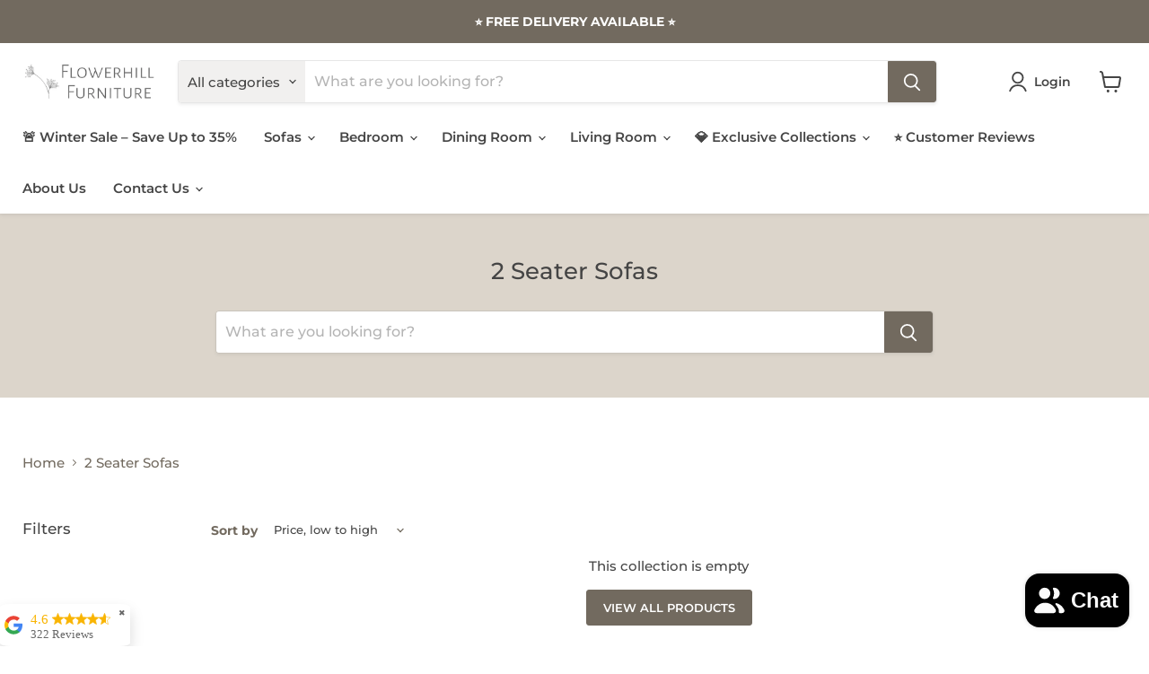

--- FILE ---
content_type: application/javascript
request_url: https://ecommplugins-trustboxsettings.trustpilot.com/flowerhill-furniture.myshopify.com.js?settings=1643825066301&shop=flowerhill-furniture.myshopify.com
body_size: 273
content:
const trustpilot_trustbox_settings = {"trustboxes":[],"activeTrustbox":0,"pageUrls":{"landing":"https://flowerhill-furniture.myshopify.com","category":"https://flowerhill-furniture.myshopify.com/collections/4ft-bedframe","product":"https://flowerhill-furniture.myshopify.com/products/display-model-respa-platinum-2000-kingsize-mattress-1"}};
dispatchEvent(new CustomEvent('trustpilotTrustboxSettingsLoaded'));